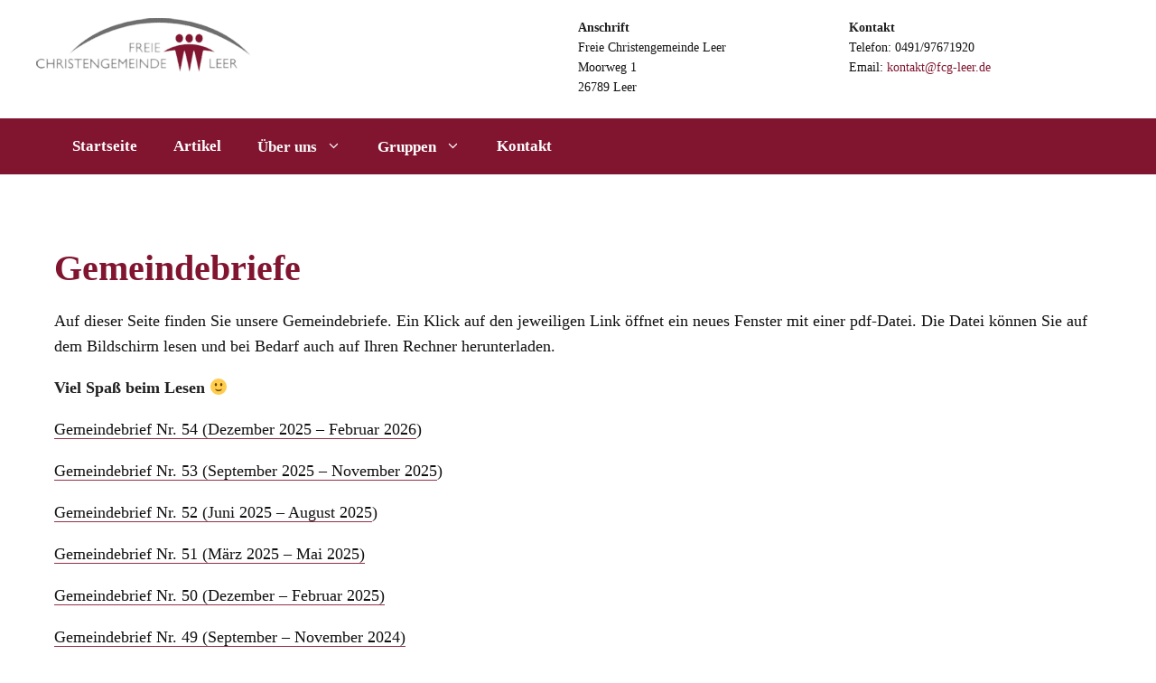

--- FILE ---
content_type: text/html; charset=UTF-8
request_url: https://fcg-leer.de/ueber-uns/gemeindebriefe
body_size: 12423
content:
<!DOCTYPE html>
<html lang="de">
<head>
	<meta charset="UTF-8">
	<title>Gemeindebriefe &#8211; Freie Christengemeinde Leer</title>
<meta name='robots' content='max-image-preview:large' />
<meta name="viewport" content="width=device-width, initial-scale=1"><link rel="alternate" type="application/rss+xml" title="Freie Christengemeinde Leer &raquo; Feed" href="https://fcg-leer.de/feed" />
<link rel="alternate" type="application/rss+xml" title="Freie Christengemeinde Leer &raquo; Kommentar-Feed" href="https://fcg-leer.de/comments/feed" />
<script>
window._wpemojiSettings = {"baseUrl":"https:\/\/s.w.org\/images\/core\/emoji\/14.0.0\/72x72\/","ext":".png","svgUrl":"https:\/\/s.w.org\/images\/core\/emoji\/14.0.0\/svg\/","svgExt":".svg","source":{"concatemoji":"https:\/\/fcg-leer.de\/wp-includes\/js\/wp-emoji-release.min.js?ver=6.1.9"}};
/*! This file is auto-generated */
!function(e,a,t){var n,r,o,i=a.createElement("canvas"),p=i.getContext&&i.getContext("2d");function s(e,t){var a=String.fromCharCode,e=(p.clearRect(0,0,i.width,i.height),p.fillText(a.apply(this,e),0,0),i.toDataURL());return p.clearRect(0,0,i.width,i.height),p.fillText(a.apply(this,t),0,0),e===i.toDataURL()}function c(e){var t=a.createElement("script");t.src=e,t.defer=t.type="text/javascript",a.getElementsByTagName("head")[0].appendChild(t)}for(o=Array("flag","emoji"),t.supports={everything:!0,everythingExceptFlag:!0},r=0;r<o.length;r++)t.supports[o[r]]=function(e){if(p&&p.fillText)switch(p.textBaseline="top",p.font="600 32px Arial",e){case"flag":return s([127987,65039,8205,9895,65039],[127987,65039,8203,9895,65039])?!1:!s([55356,56826,55356,56819],[55356,56826,8203,55356,56819])&&!s([55356,57332,56128,56423,56128,56418,56128,56421,56128,56430,56128,56423,56128,56447],[55356,57332,8203,56128,56423,8203,56128,56418,8203,56128,56421,8203,56128,56430,8203,56128,56423,8203,56128,56447]);case"emoji":return!s([129777,127995,8205,129778,127999],[129777,127995,8203,129778,127999])}return!1}(o[r]),t.supports.everything=t.supports.everything&&t.supports[o[r]],"flag"!==o[r]&&(t.supports.everythingExceptFlag=t.supports.everythingExceptFlag&&t.supports[o[r]]);t.supports.everythingExceptFlag=t.supports.everythingExceptFlag&&!t.supports.flag,t.DOMReady=!1,t.readyCallback=function(){t.DOMReady=!0},t.supports.everything||(n=function(){t.readyCallback()},a.addEventListener?(a.addEventListener("DOMContentLoaded",n,!1),e.addEventListener("load",n,!1)):(e.attachEvent("onload",n),a.attachEvent("onreadystatechange",function(){"complete"===a.readyState&&t.readyCallback()})),(e=t.source||{}).concatemoji?c(e.concatemoji):e.wpemoji&&e.twemoji&&(c(e.twemoji),c(e.wpemoji)))}(window,document,window._wpemojiSettings);
</script>
<style>
img.wp-smiley,
img.emoji {
	display: inline !important;
	border: none !important;
	box-shadow: none !important;
	height: 1em !important;
	width: 1em !important;
	margin: 0 0.07em !important;
	vertical-align: -0.1em !important;
	background: none !important;
	padding: 0 !important;
}
</style>
	<link rel='stylesheet' id='formidable-css' href='https://fcg-leer.de/wp-content/plugins/formidable/css/formidableforms.css?ver=116711' media='all' />
<link rel='stylesheet' id='wp-block-library-css' href='https://fcg-leer.de/wp-includes/css/dist/block-library/style.min.css?ver=6.1.9' media='all' />
<link rel='stylesheet' id='classic-theme-styles-css' href='https://fcg-leer.de/wp-includes/css/classic-themes.min.css?ver=1' media='all' />
<style id='global-styles-inline-css'>
body{--wp--preset--color--black: #000000;--wp--preset--color--cyan-bluish-gray: #abb8c3;--wp--preset--color--white: #ffffff;--wp--preset--color--pale-pink: #f78da7;--wp--preset--color--vivid-red: #cf2e2e;--wp--preset--color--luminous-vivid-orange: #ff6900;--wp--preset--color--luminous-vivid-amber: #fcb900;--wp--preset--color--light-green-cyan: #7bdcb5;--wp--preset--color--vivid-green-cyan: #00d084;--wp--preset--color--pale-cyan-blue: #8ed1fc;--wp--preset--color--vivid-cyan-blue: #0693e3;--wp--preset--color--vivid-purple: #9b51e0;--wp--preset--color--contrast: var(--contrast);--wp--preset--color--contrast-2: var(--contrast-2);--wp--preset--color--contrast-3: var(--contrast-3);--wp--preset--color--base: var(--base);--wp--preset--color--base-2: var(--base-2);--wp--preset--color--base-3: var(--base-3);--wp--preset--color--global-color-8: var(--global-color-8);--wp--preset--gradient--vivid-cyan-blue-to-vivid-purple: linear-gradient(135deg,rgba(6,147,227,1) 0%,rgb(155,81,224) 100%);--wp--preset--gradient--light-green-cyan-to-vivid-green-cyan: linear-gradient(135deg,rgb(122,220,180) 0%,rgb(0,208,130) 100%);--wp--preset--gradient--luminous-vivid-amber-to-luminous-vivid-orange: linear-gradient(135deg,rgba(252,185,0,1) 0%,rgba(255,105,0,1) 100%);--wp--preset--gradient--luminous-vivid-orange-to-vivid-red: linear-gradient(135deg,rgba(255,105,0,1) 0%,rgb(207,46,46) 100%);--wp--preset--gradient--very-light-gray-to-cyan-bluish-gray: linear-gradient(135deg,rgb(238,238,238) 0%,rgb(169,184,195) 100%);--wp--preset--gradient--cool-to-warm-spectrum: linear-gradient(135deg,rgb(74,234,220) 0%,rgb(151,120,209) 20%,rgb(207,42,186) 40%,rgb(238,44,130) 60%,rgb(251,105,98) 80%,rgb(254,248,76) 100%);--wp--preset--gradient--blush-light-purple: linear-gradient(135deg,rgb(255,206,236) 0%,rgb(152,150,240) 100%);--wp--preset--gradient--blush-bordeaux: linear-gradient(135deg,rgb(254,205,165) 0%,rgb(254,45,45) 50%,rgb(107,0,62) 100%);--wp--preset--gradient--luminous-dusk: linear-gradient(135deg,rgb(255,203,112) 0%,rgb(199,81,192) 50%,rgb(65,88,208) 100%);--wp--preset--gradient--pale-ocean: linear-gradient(135deg,rgb(255,245,203) 0%,rgb(182,227,212) 50%,rgb(51,167,181) 100%);--wp--preset--gradient--electric-grass: linear-gradient(135deg,rgb(202,248,128) 0%,rgb(113,206,126) 100%);--wp--preset--gradient--midnight: linear-gradient(135deg,rgb(2,3,129) 0%,rgb(40,116,252) 100%);--wp--preset--duotone--dark-grayscale: url('#wp-duotone-dark-grayscale');--wp--preset--duotone--grayscale: url('#wp-duotone-grayscale');--wp--preset--duotone--purple-yellow: url('#wp-duotone-purple-yellow');--wp--preset--duotone--blue-red: url('#wp-duotone-blue-red');--wp--preset--duotone--midnight: url('#wp-duotone-midnight');--wp--preset--duotone--magenta-yellow: url('#wp-duotone-magenta-yellow');--wp--preset--duotone--purple-green: url('#wp-duotone-purple-green');--wp--preset--duotone--blue-orange: url('#wp-duotone-blue-orange');--wp--preset--font-size--small: 13px;--wp--preset--font-size--medium: 20px;--wp--preset--font-size--large: 36px;--wp--preset--font-size--x-large: 42px;--wp--preset--spacing--20: 0.44rem;--wp--preset--spacing--30: 0.67rem;--wp--preset--spacing--40: 1rem;--wp--preset--spacing--50: 1.5rem;--wp--preset--spacing--60: 2.25rem;--wp--preset--spacing--70: 3.38rem;--wp--preset--spacing--80: 5.06rem;}:where(.is-layout-flex){gap: 0.5em;}body .is-layout-flow > .alignleft{float: left;margin-inline-start: 0;margin-inline-end: 2em;}body .is-layout-flow > .alignright{float: right;margin-inline-start: 2em;margin-inline-end: 0;}body .is-layout-flow > .aligncenter{margin-left: auto !important;margin-right: auto !important;}body .is-layout-constrained > .alignleft{float: left;margin-inline-start: 0;margin-inline-end: 2em;}body .is-layout-constrained > .alignright{float: right;margin-inline-start: 2em;margin-inline-end: 0;}body .is-layout-constrained > .aligncenter{margin-left: auto !important;margin-right: auto !important;}body .is-layout-constrained > :where(:not(.alignleft):not(.alignright):not(.alignfull)){max-width: var(--wp--style--global--content-size);margin-left: auto !important;margin-right: auto !important;}body .is-layout-constrained > .alignwide{max-width: var(--wp--style--global--wide-size);}body .is-layout-flex{display: flex;}body .is-layout-flex{flex-wrap: wrap;align-items: center;}body .is-layout-flex > *{margin: 0;}:where(.wp-block-columns.is-layout-flex){gap: 2em;}.has-black-color{color: var(--wp--preset--color--black) !important;}.has-cyan-bluish-gray-color{color: var(--wp--preset--color--cyan-bluish-gray) !important;}.has-white-color{color: var(--wp--preset--color--white) !important;}.has-pale-pink-color{color: var(--wp--preset--color--pale-pink) !important;}.has-vivid-red-color{color: var(--wp--preset--color--vivid-red) !important;}.has-luminous-vivid-orange-color{color: var(--wp--preset--color--luminous-vivid-orange) !important;}.has-luminous-vivid-amber-color{color: var(--wp--preset--color--luminous-vivid-amber) !important;}.has-light-green-cyan-color{color: var(--wp--preset--color--light-green-cyan) !important;}.has-vivid-green-cyan-color{color: var(--wp--preset--color--vivid-green-cyan) !important;}.has-pale-cyan-blue-color{color: var(--wp--preset--color--pale-cyan-blue) !important;}.has-vivid-cyan-blue-color{color: var(--wp--preset--color--vivid-cyan-blue) !important;}.has-vivid-purple-color{color: var(--wp--preset--color--vivid-purple) !important;}.has-black-background-color{background-color: var(--wp--preset--color--black) !important;}.has-cyan-bluish-gray-background-color{background-color: var(--wp--preset--color--cyan-bluish-gray) !important;}.has-white-background-color{background-color: var(--wp--preset--color--white) !important;}.has-pale-pink-background-color{background-color: var(--wp--preset--color--pale-pink) !important;}.has-vivid-red-background-color{background-color: var(--wp--preset--color--vivid-red) !important;}.has-luminous-vivid-orange-background-color{background-color: var(--wp--preset--color--luminous-vivid-orange) !important;}.has-luminous-vivid-amber-background-color{background-color: var(--wp--preset--color--luminous-vivid-amber) !important;}.has-light-green-cyan-background-color{background-color: var(--wp--preset--color--light-green-cyan) !important;}.has-vivid-green-cyan-background-color{background-color: var(--wp--preset--color--vivid-green-cyan) !important;}.has-pale-cyan-blue-background-color{background-color: var(--wp--preset--color--pale-cyan-blue) !important;}.has-vivid-cyan-blue-background-color{background-color: var(--wp--preset--color--vivid-cyan-blue) !important;}.has-vivid-purple-background-color{background-color: var(--wp--preset--color--vivid-purple) !important;}.has-black-border-color{border-color: var(--wp--preset--color--black) !important;}.has-cyan-bluish-gray-border-color{border-color: var(--wp--preset--color--cyan-bluish-gray) !important;}.has-white-border-color{border-color: var(--wp--preset--color--white) !important;}.has-pale-pink-border-color{border-color: var(--wp--preset--color--pale-pink) !important;}.has-vivid-red-border-color{border-color: var(--wp--preset--color--vivid-red) !important;}.has-luminous-vivid-orange-border-color{border-color: var(--wp--preset--color--luminous-vivid-orange) !important;}.has-luminous-vivid-amber-border-color{border-color: var(--wp--preset--color--luminous-vivid-amber) !important;}.has-light-green-cyan-border-color{border-color: var(--wp--preset--color--light-green-cyan) !important;}.has-vivid-green-cyan-border-color{border-color: var(--wp--preset--color--vivid-green-cyan) !important;}.has-pale-cyan-blue-border-color{border-color: var(--wp--preset--color--pale-cyan-blue) !important;}.has-vivid-cyan-blue-border-color{border-color: var(--wp--preset--color--vivid-cyan-blue) !important;}.has-vivid-purple-border-color{border-color: var(--wp--preset--color--vivid-purple) !important;}.has-vivid-cyan-blue-to-vivid-purple-gradient-background{background: var(--wp--preset--gradient--vivid-cyan-blue-to-vivid-purple) !important;}.has-light-green-cyan-to-vivid-green-cyan-gradient-background{background: var(--wp--preset--gradient--light-green-cyan-to-vivid-green-cyan) !important;}.has-luminous-vivid-amber-to-luminous-vivid-orange-gradient-background{background: var(--wp--preset--gradient--luminous-vivid-amber-to-luminous-vivid-orange) !important;}.has-luminous-vivid-orange-to-vivid-red-gradient-background{background: var(--wp--preset--gradient--luminous-vivid-orange-to-vivid-red) !important;}.has-very-light-gray-to-cyan-bluish-gray-gradient-background{background: var(--wp--preset--gradient--very-light-gray-to-cyan-bluish-gray) !important;}.has-cool-to-warm-spectrum-gradient-background{background: var(--wp--preset--gradient--cool-to-warm-spectrum) !important;}.has-blush-light-purple-gradient-background{background: var(--wp--preset--gradient--blush-light-purple) !important;}.has-blush-bordeaux-gradient-background{background: var(--wp--preset--gradient--blush-bordeaux) !important;}.has-luminous-dusk-gradient-background{background: var(--wp--preset--gradient--luminous-dusk) !important;}.has-pale-ocean-gradient-background{background: var(--wp--preset--gradient--pale-ocean) !important;}.has-electric-grass-gradient-background{background: var(--wp--preset--gradient--electric-grass) !important;}.has-midnight-gradient-background{background: var(--wp--preset--gradient--midnight) !important;}.has-small-font-size{font-size: var(--wp--preset--font-size--small) !important;}.has-medium-font-size{font-size: var(--wp--preset--font-size--medium) !important;}.has-large-font-size{font-size: var(--wp--preset--font-size--large) !important;}.has-x-large-font-size{font-size: var(--wp--preset--font-size--x-large) !important;}
.wp-block-navigation a:where(:not(.wp-element-button)){color: inherit;}
:where(.wp-block-columns.is-layout-flex){gap: 2em;}
.wp-block-pullquote{font-size: 1.5em;line-height: 1.6;}
</style>
<link rel='stylesheet' id='wp-show-posts-css' href='https://fcg-leer.de/wp-content/plugins/wp-show-posts/css/wp-show-posts-min.css?ver=1.1.6' media='all' />
<link rel='stylesheet' id='generate-widget-areas-css' href='https://fcg-leer.de/wp-content/themes/generatepress/assets/css/components/widget-areas.min.css?ver=3.3.1' media='all' />
<link rel='stylesheet' id='generate-style-css' href='https://fcg-leer.de/wp-content/themes/generatepress/assets/css/main.min.css?ver=3.3.1' media='all' />
<style id='generate-style-inline-css'>
.is-right-sidebar{width:30%;}.is-left-sidebar{width:30%;}.site-content .content-area{width:100%;}@media (max-width: 768px){.main-navigation .menu-toggle,.sidebar-nav-mobile:not(#sticky-placeholder){display:block;}.main-navigation ul,.gen-sidebar-nav,.main-navigation:not(.slideout-navigation):not(.toggled) .main-nav > ul,.has-inline-mobile-toggle #site-navigation .inside-navigation > *:not(.navigation-search):not(.main-nav){display:none;}.nav-align-right .inside-navigation,.nav-align-center .inside-navigation{justify-content:space-between;}.has-inline-mobile-toggle .mobile-menu-control-wrapper{display:flex;flex-wrap:wrap;}.has-inline-mobile-toggle .inside-header{flex-direction:row;text-align:left;flex-wrap:wrap;}.has-inline-mobile-toggle .header-widget,.has-inline-mobile-toggle #site-navigation{flex-basis:100%;}.nav-float-left .has-inline-mobile-toggle #site-navigation{order:10;}}
.dynamic-author-image-rounded{border-radius:100%;}.dynamic-featured-image, .dynamic-author-image{vertical-align:middle;}.one-container.blog .dynamic-content-template:not(:last-child), .one-container.archive .dynamic-content-template:not(:last-child){padding-bottom:0px;}.dynamic-entry-excerpt > p:last-child{margin-bottom:0px;}
</style>
<link rel='stylesheet' id='generatepress-dynamic-css' href='https://fcg-leer.de/wp-content/uploads/generatepress/style.min.css?ver=1700063483' media='all' />
<style id='generateblocks-inline-css'>
.gb-container-74179f27{font-size:14px;margin-top:20px;margin-bottom:-40px;}.gb-container-74179f27 > .gb-inside-container{max-width:1200px;margin-left:auto;margin-right:auto;}.gb-grid-wrapper > .gb-grid-column-74179f27 > .gb-container{display:flex;flex-direction:column;height:100%;}.gb-container .wp-block-image img{vertical-align:middle;}.gb-grid-wrapper .wp-block-image{margin-bottom:0;}.gb-highlight{background:none;}
</style>
<link rel='stylesheet' id='generate-offside-css' href='https://fcg-leer.de/wp-content/plugins/gp-premium/menu-plus/functions/css/offside.min.css?ver=2.1.2' media='all' />
<style id='generate-offside-inline-css'>
.slideout-navigation.main-navigation{background-color:var(--contrast);}.slideout-navigation.main-navigation .main-nav ul li a{color:var(--base);}.slideout-navigation.main-navigation ul ul{background-color:rgba(0,0,0,0);}.slideout-navigation.main-navigation .main-nav ul ul li a{color:var(--base-3);}.slideout-navigation.main-navigation .main-nav ul li:not([class*="current-menu-"]):hover > a, .slideout-navigation.main-navigation .main-nav ul li:not([class*="current-menu-"]):focus > a, .slideout-navigation.main-navigation .main-nav ul li.sfHover:not([class*="current-menu-"]) > a{color:var(--base-2);background-color:var(--contrast);}.slideout-navigation.main-navigation .main-nav ul ul li:not([class*="current-menu-"]):hover > a, .slideout-navigation.main-navigation .main-nav ul ul li:not([class*="current-menu-"]):focus > a, .slideout-navigation.main-navigation .main-nav ul ul li.sfHover:not([class*="current-menu-"]) > a{background-color:rgba(0,0,0,0);}.slideout-navigation.main-navigation .main-nav ul li[class*="current-menu-"] > a{color:var(--base);background-color:var(--contrast);}.slideout-navigation.main-navigation .main-nav ul ul li[class*="current-menu-"] > a{background-color:rgba(0,0,0,0);}.slideout-navigation, .slideout-navigation a{color:var(--base);}.slideout-navigation button.slideout-exit{color:var(--base);padding-left:20px;padding-right:20px;}.slide-opened nav.toggled .menu-toggle:before{display:none;}@media (max-width: 768px){.menu-bar-item.slideout-toggle{display:none;}}
.slideout-navigation.main-navigation .main-nav ul li a{font-weight:bold;text-transform:uppercase;font-size:16px;}@media (max-width:768px){.slideout-navigation.main-navigation .main-nav ul li a{font-size:16px;}}
</style>
<link rel='stylesheet' id='generate-navigation-branding-css' href='https://fcg-leer.de/wp-content/plugins/gp-premium/menu-plus/functions/css/navigation-branding-flex.min.css?ver=2.1.2' media='all' />
<style id='generate-navigation-branding-inline-css'>
@media (max-width: 768px){.site-header, #site-navigation, #sticky-navigation{display:none !important;opacity:0.0;}#mobile-header{display:block !important;width:100% !important;}#mobile-header .main-nav > ul{display:none;}#mobile-header.toggled .main-nav > ul, #mobile-header .menu-toggle, #mobile-header .mobile-bar-items{display:block;}#mobile-header .main-nav{-ms-flex:0 0 100%;flex:0 0 100%;-webkit-box-ordinal-group:5;-ms-flex-order:4;order:4;}}.main-navigation.has-branding .inside-navigation.grid-container, .main-navigation.has-branding.grid-container .inside-navigation:not(.grid-container){padding:0px 20px 0px 20px;}.main-navigation.has-branding:not(.grid-container) .inside-navigation:not(.grid-container) .navigation-branding{margin-left:10px;}.navigation-branding img, .site-logo.mobile-header-logo img{height:20px;width:auto;}.navigation-branding .main-title{line-height:20px;}@media (max-width: 768px){.main-navigation.has-branding.nav-align-center .menu-bar-items, .main-navigation.has-sticky-branding.navigation-stick.nav-align-center .menu-bar-items{margin-left:auto;}.navigation-branding{margin-right:auto;margin-left:10px;}.navigation-branding .main-title, .mobile-header-navigation .site-logo{margin-left:10px;}.main-navigation.has-branding .inside-navigation.grid-container{padding:0px;}.navigation-branding img, .site-logo.mobile-header-logo{height:40px;}.navigation-branding .main-title{line-height:40px;}}
</style>
<link rel="https://api.w.org/" href="https://fcg-leer.de/wp-json/" /><link rel="alternate" type="application/json" href="https://fcg-leer.de/wp-json/wp/v2/pages/101" /><link rel="EditURI" type="application/rsd+xml" title="RSD" href="https://fcg-leer.de/xmlrpc.php?rsd" />
<link rel="wlwmanifest" type="application/wlwmanifest+xml" href="https://fcg-leer.de/wp-includes/wlwmanifest.xml" />
<meta name="generator" content="WordPress 6.1.9" />
<link rel="canonical" href="https://fcg-leer.de/ueber-uns/gemeindebriefe" />
<link rel='shortlink' href='https://fcg-leer.de/?p=101' />
<link rel="alternate" type="application/json+oembed" href="https://fcg-leer.de/wp-json/oembed/1.0/embed?url=https%3A%2F%2Ffcg-leer.de%2Fueber-uns%2Fgemeindebriefe" />
<link rel="alternate" type="text/xml+oembed" href="https://fcg-leer.de/wp-json/oembed/1.0/embed?url=https%3A%2F%2Ffcg-leer.de%2Fueber-uns%2Fgemeindebriefe&#038;format=xml" />
<script>document.documentElement.className += " js";</script>
		<style id="wp-custom-css">
			.entry-content a {
    border-bottom: 1px solid #972F47;
}
/* GeneratePress Site CSS */ /* add padding around mobile navigation header */

.mobile-header-navigation {
  padding: 10px;
} /* End GeneratePress Site CSS */


/* Woorkup Anpassungen */
.read-more {margin-top: 10px; float: right;}

	return $output;
}

/*Ende Woorkup Anpassungen*/

/*CSS von Woorkup*/
html {-webkit-font-smoothing: auto;}
/*fonts*/
strong {color:#202020;}

/*no margin mobile*/
@media screen and (max-width: 768px) {
	.no-margin-mobile {margin-bottom:0px;}}
#dabar a {color:#ffffff;     border-bottom: 2px solid rgba(255, 255, 255, 0.4);}

/*links*/
/*.entry-content a, .entry-summary a, .nav-links a, .site-info a {
	border-bottom: 2px solid rgba(35, 117, 214, 0.4);}
*/

/*code blocks and snippets*/
 code {
     background: rgba(0,0,0,.05);
     padding: 2px;
}
.wp-block-preformatted code, .wp-block-code code {
     background: none !important;
}
 blockquote {
     font-size: 1em !important;
}
 .gb-highlight, .highlight, mark {
     background: #FAF3C4;
     padding: 4px;
}
 #breadcrumbs {
     display: none;
}
/*responsive tables*/
 thead {
     background-color: #343e47;
     color: #ffffff;
}
/*images*/
 figcaption {
     font-size: 15px;
     color: #8e9498;
}
 .wp-block-image a {
     border-bottom: none !important;
}
.page-header-image-single {
     margin-bottom: 1em !important;
}
.post-image-below-header.post-image-aligned-left .inside-article .post-image {
     margin-top: 1em;
}
.post-image-below-header.post-image-aligned-center .inside-article .featured-image {
     margin-top: 1em;
}
/*blog*/
 .read-more {
     margin-top: 5%;
     float: right;
}
 .separate-containers .inside-article {
     border-bottom: 1px solid rgba(0,0,0,.05);
}
/*buttons*/
 .btn, .button {
     -webkit-border-radius: 3;
     -moz-border-radius: 3;
     border-radius: 3px;
     color: #ffffff !important;
     padding: 12px 22px 12px 22px;
     text-decoration: none;
     border: 2px solid #2C333A !important;
     position: relative;
     min-width: 200px;
     display: inline-block;
}

/*updated date*/
@media (max-width: 768px) {
.entry-meta {
    font-size: 14px;}
}

.author-description {
    margin-bottom:5px;
}
.author-box {
    padding: 4%;
    margin-top: 30px;
    display: flex;
    flex-wrap: wrap;
	background-color: #fafafa;
}
.author-box a {
    border-bottom: 2px solid rgba(45, 130, 230, 0.4);
}
.author-box .avatar {
    width: 40px;
    border-radius: 100%;
    margin-right: 20px;
}
h5.author-title {
    margin-bottom: 0.5em;
	  font-size:1.2em;
}

.alert {
    background-color: #eee;
    border: 1px solid #ddd;
    display: block;
    padding: 10px;
}		</style>
		</head>

<body class="page-template-default page page-id-101 page-child parent-pageid-84 wp-embed-responsive post-image-aligned-center slideout-enabled slideout-mobile sticky-menu-fade mobile-header mobile-header-logo no-sidebar nav-float-left one-container header-aligned-center dropdown-hover" itemtype="https://schema.org/WebPage" itemscope>
	<svg xmlns="http://www.w3.org/2000/svg" viewBox="0 0 0 0" width="0" height="0" focusable="false" role="none" style="visibility: hidden; position: absolute; left: -9999px; overflow: hidden;" ><defs><filter id="wp-duotone-dark-grayscale"><feColorMatrix color-interpolation-filters="sRGB" type="matrix" values=" .299 .587 .114 0 0 .299 .587 .114 0 0 .299 .587 .114 0 0 .299 .587 .114 0 0 " /><feComponentTransfer color-interpolation-filters="sRGB" ><feFuncR type="table" tableValues="0 0.49803921568627" /><feFuncG type="table" tableValues="0 0.49803921568627" /><feFuncB type="table" tableValues="0 0.49803921568627" /><feFuncA type="table" tableValues="1 1" /></feComponentTransfer><feComposite in2="SourceGraphic" operator="in" /></filter></defs></svg><svg xmlns="http://www.w3.org/2000/svg" viewBox="0 0 0 0" width="0" height="0" focusable="false" role="none" style="visibility: hidden; position: absolute; left: -9999px; overflow: hidden;" ><defs><filter id="wp-duotone-grayscale"><feColorMatrix color-interpolation-filters="sRGB" type="matrix" values=" .299 .587 .114 0 0 .299 .587 .114 0 0 .299 .587 .114 0 0 .299 .587 .114 0 0 " /><feComponentTransfer color-interpolation-filters="sRGB" ><feFuncR type="table" tableValues="0 1" /><feFuncG type="table" tableValues="0 1" /><feFuncB type="table" tableValues="0 1" /><feFuncA type="table" tableValues="1 1" /></feComponentTransfer><feComposite in2="SourceGraphic" operator="in" /></filter></defs></svg><svg xmlns="http://www.w3.org/2000/svg" viewBox="0 0 0 0" width="0" height="0" focusable="false" role="none" style="visibility: hidden; position: absolute; left: -9999px; overflow: hidden;" ><defs><filter id="wp-duotone-purple-yellow"><feColorMatrix color-interpolation-filters="sRGB" type="matrix" values=" .299 .587 .114 0 0 .299 .587 .114 0 0 .299 .587 .114 0 0 .299 .587 .114 0 0 " /><feComponentTransfer color-interpolation-filters="sRGB" ><feFuncR type="table" tableValues="0.54901960784314 0.98823529411765" /><feFuncG type="table" tableValues="0 1" /><feFuncB type="table" tableValues="0.71764705882353 0.25490196078431" /><feFuncA type="table" tableValues="1 1" /></feComponentTransfer><feComposite in2="SourceGraphic" operator="in" /></filter></defs></svg><svg xmlns="http://www.w3.org/2000/svg" viewBox="0 0 0 0" width="0" height="0" focusable="false" role="none" style="visibility: hidden; position: absolute; left: -9999px; overflow: hidden;" ><defs><filter id="wp-duotone-blue-red"><feColorMatrix color-interpolation-filters="sRGB" type="matrix" values=" .299 .587 .114 0 0 .299 .587 .114 0 0 .299 .587 .114 0 0 .299 .587 .114 0 0 " /><feComponentTransfer color-interpolation-filters="sRGB" ><feFuncR type="table" tableValues="0 1" /><feFuncG type="table" tableValues="0 0.27843137254902" /><feFuncB type="table" tableValues="0.5921568627451 0.27843137254902" /><feFuncA type="table" tableValues="1 1" /></feComponentTransfer><feComposite in2="SourceGraphic" operator="in" /></filter></defs></svg><svg xmlns="http://www.w3.org/2000/svg" viewBox="0 0 0 0" width="0" height="0" focusable="false" role="none" style="visibility: hidden; position: absolute; left: -9999px; overflow: hidden;" ><defs><filter id="wp-duotone-midnight"><feColorMatrix color-interpolation-filters="sRGB" type="matrix" values=" .299 .587 .114 0 0 .299 .587 .114 0 0 .299 .587 .114 0 0 .299 .587 .114 0 0 " /><feComponentTransfer color-interpolation-filters="sRGB" ><feFuncR type="table" tableValues="0 0" /><feFuncG type="table" tableValues="0 0.64705882352941" /><feFuncB type="table" tableValues="0 1" /><feFuncA type="table" tableValues="1 1" /></feComponentTransfer><feComposite in2="SourceGraphic" operator="in" /></filter></defs></svg><svg xmlns="http://www.w3.org/2000/svg" viewBox="0 0 0 0" width="0" height="0" focusable="false" role="none" style="visibility: hidden; position: absolute; left: -9999px; overflow: hidden;" ><defs><filter id="wp-duotone-magenta-yellow"><feColorMatrix color-interpolation-filters="sRGB" type="matrix" values=" .299 .587 .114 0 0 .299 .587 .114 0 0 .299 .587 .114 0 0 .299 .587 .114 0 0 " /><feComponentTransfer color-interpolation-filters="sRGB" ><feFuncR type="table" tableValues="0.78039215686275 1" /><feFuncG type="table" tableValues="0 0.94901960784314" /><feFuncB type="table" tableValues="0.35294117647059 0.47058823529412" /><feFuncA type="table" tableValues="1 1" /></feComponentTransfer><feComposite in2="SourceGraphic" operator="in" /></filter></defs></svg><svg xmlns="http://www.w3.org/2000/svg" viewBox="0 0 0 0" width="0" height="0" focusable="false" role="none" style="visibility: hidden; position: absolute; left: -9999px; overflow: hidden;" ><defs><filter id="wp-duotone-purple-green"><feColorMatrix color-interpolation-filters="sRGB" type="matrix" values=" .299 .587 .114 0 0 .299 .587 .114 0 0 .299 .587 .114 0 0 .299 .587 .114 0 0 " /><feComponentTransfer color-interpolation-filters="sRGB" ><feFuncR type="table" tableValues="0.65098039215686 0.40392156862745" /><feFuncG type="table" tableValues="0 1" /><feFuncB type="table" tableValues="0.44705882352941 0.4" /><feFuncA type="table" tableValues="1 1" /></feComponentTransfer><feComposite in2="SourceGraphic" operator="in" /></filter></defs></svg><svg xmlns="http://www.w3.org/2000/svg" viewBox="0 0 0 0" width="0" height="0" focusable="false" role="none" style="visibility: hidden; position: absolute; left: -9999px; overflow: hidden;" ><defs><filter id="wp-duotone-blue-orange"><feColorMatrix color-interpolation-filters="sRGB" type="matrix" values=" .299 .587 .114 0 0 .299 .587 .114 0 0 .299 .587 .114 0 0 .299 .587 .114 0 0 " /><feComponentTransfer color-interpolation-filters="sRGB" ><feFuncR type="table" tableValues="0.098039215686275 1" /><feFuncG type="table" tableValues="0 0.66274509803922" /><feFuncB type="table" tableValues="0.84705882352941 0.41960784313725" /><feFuncA type="table" tableValues="1 1" /></feComponentTransfer><feComposite in2="SourceGraphic" operator="in" /></filter></defs></svg><a class="screen-reader-text skip-link" href="#content" title="Zum Inhalt springen">Zum Inhalt springen</a><div class="gb-container gb-container-74179f27"><div class="gb-inside-container">

<div class="is-layout-flex wp-container-9 wp-block-columns">
<div class="is-layout-flow wp-block-column">
<div class="is-layout-flex wp-container-3 wp-block-columns">
<div class="is-layout-flow wp-block-column">
<figure class="wp-block-image size-full is-resized"><a href="https://fcg-leer.de/"><img decoding="async" loading="lazy" src="https://fcg-leer.de/wp-content/uploads/2021/10/logo_fcg-leer.png" alt="Freie Christengemeinde Leer" class="wp-image-4670" width="250" height="60"/></a></figure>
</div>



<div class="is-layout-flow wp-block-column">
<p></p>
</div>
</div>
</div>



<div class="is-layout-flow wp-block-column">
<div class="is-layout-flex wp-container-7 wp-block-columns">
<div class="is-layout-flow wp-block-column">
<p><strong>Anschrift</strong><br>Freie Christengemeinde Leer<br>Moorweg 1<br>26789 Leer</p>
</div>



<div class="is-layout-flow wp-block-column">
<p><strong>Kontakt</strong><br>Telefon: 0491/97671920<br>Email: <a href="mailto:kontakt@fcg-leer.de">kontakt@fcg-leer.de</a></p>
</div>
</div>
</div>
</div>

</div></div>


<p></p>
		<header class="site-header has-inline-mobile-toggle" id="masthead" aria-label="Site"  itemtype="https://schema.org/WPHeader" itemscope>
			<div class="inside-header grid-container">
					<nav class="main-navigation mobile-menu-control-wrapper" id="mobile-menu-control-wrapper" aria-label="Mobile Toggle">
		<div class="menu-bar-items"></div>		<button data-nav="site-navigation" class="menu-toggle" aria-controls="primary-menu" aria-expanded="false">
			<span class="gp-icon icon-menu-bars"><svg viewBox="0 0 512 512" aria-hidden="true" xmlns="http://www.w3.org/2000/svg" width="1em" height="1em"><path d="M0 96c0-13.255 10.745-24 24-24h464c13.255 0 24 10.745 24 24s-10.745 24-24 24H24c-13.255 0-24-10.745-24-24zm0 160c0-13.255 10.745-24 24-24h464c13.255 0 24 10.745 24 24s-10.745 24-24 24H24c-13.255 0-24-10.745-24-24zm0 160c0-13.255 10.745-24 24-24h464c13.255 0 24 10.745 24 24s-10.745 24-24 24H24c-13.255 0-24-10.745-24-24z" /></svg><svg viewBox="0 0 512 512" aria-hidden="true" xmlns="http://www.w3.org/2000/svg" width="1em" height="1em"><path d="M71.029 71.029c9.373-9.372 24.569-9.372 33.942 0L256 222.059l151.029-151.03c9.373-9.372 24.569-9.372 33.942 0 9.372 9.373 9.372 24.569 0 33.942L289.941 256l151.03 151.029c9.372 9.373 9.372 24.569 0 33.942-9.373 9.372-24.569 9.372-33.942 0L256 289.941l-151.029 151.03c-9.373 9.372-24.569 9.372-33.942 0-9.372-9.373-9.372-24.569 0-33.942L222.059 256 71.029 104.971c-9.372-9.373-9.372-24.569 0-33.942z" /></svg></span><span class="screen-reader-text">Menü</span>		</button>
	</nav>
			<nav class="main-navigation has-menu-bar-items sub-menu-right" id="site-navigation" aria-label="Primary"  itemtype="https://schema.org/SiteNavigationElement" itemscope>
			<div class="inside-navigation grid-container">
								<button class="menu-toggle" aria-controls="primary-menu" aria-expanded="false">
					<span class="gp-icon icon-menu-bars"><svg viewBox="0 0 512 512" aria-hidden="true" xmlns="http://www.w3.org/2000/svg" width="1em" height="1em"><path d="M0 96c0-13.255 10.745-24 24-24h464c13.255 0 24 10.745 24 24s-10.745 24-24 24H24c-13.255 0-24-10.745-24-24zm0 160c0-13.255 10.745-24 24-24h464c13.255 0 24 10.745 24 24s-10.745 24-24 24H24c-13.255 0-24-10.745-24-24zm0 160c0-13.255 10.745-24 24-24h464c13.255 0 24 10.745 24 24s-10.745 24-24 24H24c-13.255 0-24-10.745-24-24z" /></svg><svg viewBox="0 0 512 512" aria-hidden="true" xmlns="http://www.w3.org/2000/svg" width="1em" height="1em"><path d="M71.029 71.029c9.373-9.372 24.569-9.372 33.942 0L256 222.059l151.029-151.03c9.373-9.372 24.569-9.372 33.942 0 9.372 9.373 9.372 24.569 0 33.942L289.941 256l151.03 151.029c9.372 9.373 9.372 24.569 0 33.942-9.373 9.372-24.569 9.372-33.942 0L256 289.941l-151.029 151.03c-9.373 9.372-24.569 9.372-33.942 0-9.372-9.373-9.372-24.569 0-33.942L222.059 256 71.029 104.971c-9.372-9.373-9.372-24.569 0-33.942z" /></svg></span><span class="screen-reader-text">Menü</span>				</button>
				<div id="primary-menu" class="main-nav"><ul id="menu-hauptmenu" class=" menu sf-menu"><li id="menu-item-4700" class="menu-item menu-item-type-post_type menu-item-object-page menu-item-home menu-item-4700"><a href="https://fcg-leer.de/">Startseite</a></li>
<li id="menu-item-4834" class="menu-item menu-item-type-post_type menu-item-object-page menu-item-4834"><a href="https://fcg-leer.de/artikel">Artikel</a></li>
<li id="menu-item-142" class="menu-item menu-item-type-post_type menu-item-object-page current-page-ancestor current-menu-ancestor current-menu-parent current-page-parent current_page_parent current_page_ancestor menu-item-has-children menu-item-142"><a href="https://fcg-leer.de/ueber-uns">Über uns<span role="presentation" class="dropdown-menu-toggle"><span class="gp-icon icon-arrow"><svg viewBox="0 0 330 512" aria-hidden="true" xmlns="http://www.w3.org/2000/svg" width="1em" height="1em"><path d="M305.913 197.085c0 2.266-1.133 4.815-2.833 6.514L171.087 335.593c-1.7 1.7-4.249 2.832-6.515 2.832s-4.815-1.133-6.515-2.832L26.064 203.599c-1.7-1.7-2.832-4.248-2.832-6.514s1.132-4.816 2.832-6.515l14.162-14.163c1.7-1.699 3.966-2.832 6.515-2.832 2.266 0 4.815 1.133 6.515 2.832l111.316 111.317 111.316-111.317c1.7-1.699 4.249-2.832 6.515-2.832s4.815 1.133 6.515 2.832l14.162 14.163c1.7 1.7 2.833 4.249 2.833 6.515z" /></svg></span></span></a>
<ul class="sub-menu">
	<li id="menu-item-145" class="menu-item menu-item-type-post_type menu-item-object-page menu-item-145"><a href="https://fcg-leer.de/ueber-uns/einblicke">Einblicke</a></li>
	<li id="menu-item-144" class="menu-item menu-item-type-post_type menu-item-object-page menu-item-144"><a href="https://fcg-leer.de/ueber-uns/ich-bin-dabei">Ich bin dabei!</a></li>
	<li id="menu-item-143" class="menu-item menu-item-type-post_type menu-item-object-page current-menu-item page_item page-item-101 current_page_item menu-item-143"><a href="https://fcg-leer.de/ueber-uns/gemeindebriefe" aria-current="page">Gemeindebriefe</a></li>
</ul>
</li>
<li id="menu-item-146" class="menu-item menu-item-type-custom menu-item-object-custom menu-item-has-children menu-item-146"><a>Gruppen<span role="presentation" class="dropdown-menu-toggle"><span class="gp-icon icon-arrow"><svg viewBox="0 0 330 512" aria-hidden="true" xmlns="http://www.w3.org/2000/svg" width="1em" height="1em"><path d="M305.913 197.085c0 2.266-1.133 4.815-2.833 6.514L171.087 335.593c-1.7 1.7-4.249 2.832-6.515 2.832s-4.815-1.133-6.515-2.832L26.064 203.599c-1.7-1.7-2.832-4.248-2.832-6.514s1.132-4.816 2.832-6.515l14.162-14.163c1.7-1.699 3.966-2.832 6.515-2.832 2.266 0 4.815 1.133 6.515 2.832l111.316 111.317 111.316-111.317c1.7-1.699 4.249-2.832 6.515-2.832s4.815 1.133 6.515 2.832l14.162 14.163c1.7 1.7 2.833 4.249 2.833 6.515z" /></svg></span></span></a>
<ul class="sub-menu">
	<li id="menu-item-147" class="menu-item menu-item-type-post_type menu-item-object-page menu-item-147"><a href="https://fcg-leer.de/kinderkirche">Kinderkirche</a></li>
	<li id="menu-item-148" class="menu-item menu-item-type-post_type menu-item-object-page menu-item-148"><a href="https://fcg-leer.de/royal-rangers">Royal Rangers</a></li>
	<li id="menu-item-149" class="menu-item menu-item-type-custom menu-item-object-custom menu-item-149"><a href="http://transformus.de">Transform Us</a></li>
	<li id="menu-item-1301" class="menu-item menu-item-type-post_type menu-item-object-page menu-item-1301"><a href="https://fcg-leer.de/55-aufwaerts-senioren-gruppe">55-aufwärts</a></li>
	<li id="menu-item-151" class="menu-item menu-item-type-post_type menu-item-object-page menu-item-151"><a href="https://fcg-leer.de/hauskreise-2">Hauskreise</a></li>
</ul>
</li>
<li id="menu-item-153" class="menu-item menu-item-type-post_type menu-item-object-page menu-item-153"><a href="https://fcg-leer.de/kontakt">Kontakt</a></li>
</ul></div><div class="menu-bar-items"></div>			</div>
		</nav>
					</div>
		</header>
				<nav id="mobile-header" itemtype="https://schema.org/SiteNavigationElement" itemscope class="main-navigation mobile-header-navigation has-branding has-menu-bar-items">
			<div class="inside-navigation grid-container grid-parent">
				<div class="site-logo mobile-header-logo">
						<a href="https://fcg-leer.de/" title="Freie Christengemeinde Leer" rel="home">
							<img src="https://gpsites.co/wired/wp-content/uploads/sites/76/wired.svg" alt="Freie Christengemeinde Leer" class="is-logo-image" width="" height="" />
						</a>
					</div>					<button class="menu-toggle" aria-controls="mobile-menu" aria-expanded="false">
						<span class="gp-icon icon-menu-bars"><svg viewBox="0 0 512 512" aria-hidden="true" xmlns="http://www.w3.org/2000/svg" width="1em" height="1em"><path d="M0 96c0-13.255 10.745-24 24-24h464c13.255 0 24 10.745 24 24s-10.745 24-24 24H24c-13.255 0-24-10.745-24-24zm0 160c0-13.255 10.745-24 24-24h464c13.255 0 24 10.745 24 24s-10.745 24-24 24H24c-13.255 0-24-10.745-24-24zm0 160c0-13.255 10.745-24 24-24h464c13.255 0 24 10.745 24 24s-10.745 24-24 24H24c-13.255 0-24-10.745-24-24z" /></svg><svg viewBox="0 0 512 512" aria-hidden="true" xmlns="http://www.w3.org/2000/svg" width="1em" height="1em"><path d="M71.029 71.029c9.373-9.372 24.569-9.372 33.942 0L256 222.059l151.029-151.03c9.373-9.372 24.569-9.372 33.942 0 9.372 9.373 9.372 24.569 0 33.942L289.941 256l151.03 151.029c9.372 9.373 9.372 24.569 0 33.942-9.373 9.372-24.569 9.372-33.942 0L256 289.941l-151.029 151.03c-9.373 9.372-24.569 9.372-33.942 0-9.372-9.373-9.372-24.569 0-33.942L222.059 256 71.029 104.971c-9.372-9.373-9.372-24.569 0-33.942z" /></svg></span><span class="screen-reader-text">Menü</span>					</button>
					<div id="mobile-menu" class="main-nav"><ul id="menu-hauptmenu-1" class=" menu sf-menu"><li class="menu-item menu-item-type-post_type menu-item-object-page menu-item-home menu-item-4700"><a href="https://fcg-leer.de/">Startseite</a></li>
<li class="menu-item menu-item-type-post_type menu-item-object-page menu-item-4834"><a href="https://fcg-leer.de/artikel">Artikel</a></li>
<li class="menu-item menu-item-type-post_type menu-item-object-page current-page-ancestor current-menu-ancestor current-menu-parent current-page-parent current_page_parent current_page_ancestor menu-item-has-children menu-item-142"><a href="https://fcg-leer.de/ueber-uns">Über uns<span role="presentation" class="dropdown-menu-toggle"><span class="gp-icon icon-arrow"><svg viewBox="0 0 330 512" aria-hidden="true" xmlns="http://www.w3.org/2000/svg" width="1em" height="1em"><path d="M305.913 197.085c0 2.266-1.133 4.815-2.833 6.514L171.087 335.593c-1.7 1.7-4.249 2.832-6.515 2.832s-4.815-1.133-6.515-2.832L26.064 203.599c-1.7-1.7-2.832-4.248-2.832-6.514s1.132-4.816 2.832-6.515l14.162-14.163c1.7-1.699 3.966-2.832 6.515-2.832 2.266 0 4.815 1.133 6.515 2.832l111.316 111.317 111.316-111.317c1.7-1.699 4.249-2.832 6.515-2.832s4.815 1.133 6.515 2.832l14.162 14.163c1.7 1.7 2.833 4.249 2.833 6.515z" /></svg></span></span></a>
<ul class="sub-menu">
	<li class="menu-item menu-item-type-post_type menu-item-object-page menu-item-145"><a href="https://fcg-leer.de/ueber-uns/einblicke">Einblicke</a></li>
	<li class="menu-item menu-item-type-post_type menu-item-object-page menu-item-144"><a href="https://fcg-leer.de/ueber-uns/ich-bin-dabei">Ich bin dabei!</a></li>
	<li class="menu-item menu-item-type-post_type menu-item-object-page current-menu-item page_item page-item-101 current_page_item menu-item-143"><a href="https://fcg-leer.de/ueber-uns/gemeindebriefe" aria-current="page">Gemeindebriefe</a></li>
</ul>
</li>
<li class="menu-item menu-item-type-custom menu-item-object-custom menu-item-has-children menu-item-146"><a>Gruppen<span role="presentation" class="dropdown-menu-toggle"><span class="gp-icon icon-arrow"><svg viewBox="0 0 330 512" aria-hidden="true" xmlns="http://www.w3.org/2000/svg" width="1em" height="1em"><path d="M305.913 197.085c0 2.266-1.133 4.815-2.833 6.514L171.087 335.593c-1.7 1.7-4.249 2.832-6.515 2.832s-4.815-1.133-6.515-2.832L26.064 203.599c-1.7-1.7-2.832-4.248-2.832-6.514s1.132-4.816 2.832-6.515l14.162-14.163c1.7-1.699 3.966-2.832 6.515-2.832 2.266 0 4.815 1.133 6.515 2.832l111.316 111.317 111.316-111.317c1.7-1.699 4.249-2.832 6.515-2.832s4.815 1.133 6.515 2.832l14.162 14.163c1.7 1.7 2.833 4.249 2.833 6.515z" /></svg></span></span></a>
<ul class="sub-menu">
	<li class="menu-item menu-item-type-post_type menu-item-object-page menu-item-147"><a href="https://fcg-leer.de/kinderkirche">Kinderkirche</a></li>
	<li class="menu-item menu-item-type-post_type menu-item-object-page menu-item-148"><a href="https://fcg-leer.de/royal-rangers">Royal Rangers</a></li>
	<li class="menu-item menu-item-type-custom menu-item-object-custom menu-item-149"><a href="http://transformus.de">Transform Us</a></li>
	<li class="menu-item menu-item-type-post_type menu-item-object-page menu-item-1301"><a href="https://fcg-leer.de/55-aufwaerts-senioren-gruppe">55-aufwärts</a></li>
	<li class="menu-item menu-item-type-post_type menu-item-object-page menu-item-151"><a href="https://fcg-leer.de/hauskreise-2">Hauskreise</a></li>
</ul>
</li>
<li class="menu-item menu-item-type-post_type menu-item-object-page menu-item-153"><a href="https://fcg-leer.de/kontakt">Kontakt</a></li>
</ul></div><div class="menu-bar-items"></div>			</div><!-- .inside-navigation -->
		</nav><!-- #site-navigation -->
		
	<div class="site grid-container container hfeed" id="page">
				<div class="site-content" id="content">
			
	<div class="content-area" id="primary">
		<main class="site-main" id="main">
			
<article id="post-101" class="post-101 page type-page status-publish" itemtype="https://schema.org/CreativeWork" itemscope>
	<div class="inside-article">
		
		<div class="entry-content" itemprop="text">
			
<h1>
		Gemeindebriefe
	</h1>



<p>Auf dieser Seite finden Sie unsere Gemeindebriefe. Ein Klick auf den jeweiligen Link öffnet ein neues Fenster mit einer pdf-Datei. Die Datei können Sie auf dem Bildschirm lesen und bei Bedarf auch auf Ihren Rechner herunterladen.</p>



<p><strong>Viel Spaß beim Lesen</strong> 🙂</p>



<p><a href="https://fcg-leer.de/wp-content/uploads/2025/12/Gemeindebrief_Dezember25-Februar26.pdf">Gemeindebrief Nr. 54 (Dezember 2025 &#8211; Februar 2026</a>)</p>



<p><a href="https://fcg-leer.de/wp-content/uploads/2025/09/Gemeindebrief_September25-November25.pdf">Gemeindebrief Nr. 53 (September 2025 &#8211; November 2025</a>)</p>



<p><a href="https://fcg-leer.de/wp-content/uploads/2025/06/Gemeindebrief_Juni25-August25.pdf">Gemeindebrief Nr. 52 (Juni 2025 &#8211; August 2025</a>)</p>



<p><a href="https://fcg-leer.de/wp-content/uploads/2025/03/Gemeindebrief_März25-Mai25.pdf" data-type="URL">Gemeindebrief Nr. 51 (März 2025 &#8211; Mai 2025)</a></p>



<p><a href="https://fcg-leer.de/wp-content/uploads/2024/12/Gemeindebrief_Dezember24-Februar25.pdf" data-type="URL">Gemeindebrief Nr. 50 (Dezember &#8211; Februar 2025)</a></p>



<p><a href="https://fcg-leer.de/wp-content/uploads/2024/09/Gemeindebrief September-November 24.pdf" data-type="URL" data-id="https://fcg-leer.de/wp-content/uploads/2024/09/Gemeindebrief September-November 24.pdf">Gemeindebrief Nr. 49 (September &#8211; November 2024)</a></p>



<p><a href="https://fcg-leer.de/wp-content/uploads/2024/05/Gemeindebrief_Juni_August_2024.pdf">Gemeindebrief Nr. 48 (Juni &#8211; August 2024)</a></p>



<p><a href="https://fcg-leer.de/wp-content/uploads/2024/02/Gemeindebrief_Maerz_Mai_2024.pdf">Gemeindebrief Nr. 47 (März &#8211; Mai 2024)</a></p>



<p><a href="https://fcg-leer.de/wp-content/uploads/2023/11/Gemeindebrief Dezember 2023 - Februar 2024.pdf">Gemeindebrief Nr. 46 (Dezember 2023 &#8211; Februar 2024)</a></p>



<p><a href="https://fcg-leer.de/wp-content/uploads/2023/09/Gemeindebrief September - November 2023.pdf">Gemeindebrief Nr. 45 (September &#8211; November 2023)</a></p>



<p><a href="https://fcg-leer.de/wp-content/uploads/2023/04/Gemeindebrief_April_Juni_2023.pdf">Gemeindebrief Nr. 44 (April &#8211; Juni 2023)</a></p>



<p><a href="https://fcg-leer.de/wp-content/uploads/2023/01/Gemeindebrief_Januar_Maerz_2023.pdf">Gemeindebrief Nr. 43 (Januar &#8211; März 2023)</a></p>



<p><a href="https://fcg-leer.de/wp-content/uploads/2022/10/Gemeindebrief Oktober - Dezember 2022.pdf">Gemeindebrief Nr. 42 (Oktober &#8211; Dezember 2022)</a></p>



<p><a href="https://fcg-leer.de/wp-content/uploads/2022/07/Gemeindebrief_Juli-September 2022_Nr_41.pdf">Gemeindebrief Nr. 41 (Juli &#8211; September 2022)</a></p>



<p><a href="https://fcg-leer.de/wp-content/uploads/2022/04/Gemeindebrief_April-Juni 2022_Nr_40.pdf" data-type="URL">Gemeindebrief Nr. 40 (April &#8211; Juni 2022)</a></p>



<p><a href="https://fcg-leer.de/wp-content/uploads/2022/01/Gemeindebrief-Januar-Maerz_Nr_39.pdf">Gemeindebrief Nr. 39 (Januar &#8211; März 2022)</a></p>



<p> <a href="https://fcg-leer.de/wp-content/uploads/2021/11/Gemeindebrief-November-Dezember_Nr_38.pdf" data-type="URL">Gemeindebrief Nr. 38 (November-Dezember 2021)</a> </p>



<p> <a href="https://fcg-leer.de/wp-content/uploads/2021/09/Gemeindebrief-September-Oktober_Nr_37.pdf" data-type="URL" data-id="https://fcg-leer.de/wp-content/uploads/2021/09/Gemeindebrief-September-Oktober_Nr_37.pdf">Gemeindebrief Nr. 37 (September-Oktober 2021)</a> </p>



<p><a href="https://fcg-leer.de/wp-content/uploads/2021/07/Gemeindebrief-Juli-August.pdf" data-type="URL">Gemeindebrief Nr. 36 (Juli-August 2021)</a></p>



<p><a href="https://fcg-leer.de/wp-content/uploads/2021/05/Gemeindebrief_05_06_2021.pdf">Gemeindebrief Nr. 35 (Mai-Juni 2021)</a></p>



<p><a href="https://fcg-leer.de/wp-content/uploads/2021/03/Gemeindebrief_03_04_2021.pdf">Gemeindebrief Nr. 34 (März-April 2021)</a></p>



<p><a href="https://fcg-leer.de/wp-content/uploads/2020/12/Gemeindebrief_Jan_Feb_2021.pdf">Gemeindebrief Nr. 33 (Januar-Februar 2021)</a></p>



<p><a href="https://fcg-leer.de/wp-content/uploads/2020/10/Gemeindebrief_32_Nov_Dez_2020.pdf">Gemeindebrief Nr. 32 (November-Dezember 2020)</a></p>



<p><a href="https://fcg-leer.de/wp-content/uploads/2020/08/Gemeindebrief_09-2020.pdf">Gemeindebrief Nr. 31 (Kurzversion) (September-Oktober 2020)</a></p>



<p><a href="https://fcg-leer.de/wp-content/uploads/2020/07/Gemeindebrief_Nr.30_Juli-August-2020.pdf">Gemeindebrief Nr. 30 (Juli-August 2020</a>)</p>



<p><a href="https://fcg-leer.de/wp-content/uploads/2020/04/Gemeindebrief-Nr29-Mai-Juni-2020.pdf" target="_blank" rel="noopener noreferrer">Gemeindebrief Nr. 29 (Mai-Juni 2020)</a></p>



<p><a href="https://fcg-leer.de/wp-content/uploads/2020/02/Gemeindebrief-Nr28-Mar-Apr-2020.pdf">Gemeindebrief Nr. 28 (März-April 2020)</a></p>



<p><a href="https://fcg-leer.de/wp-content/uploads/2019/12/Gemeindebrief-Nr27-Jan-Feb-2020.pdf" target="_blank" rel="noopener noreferrer">Gemeindebrief Nr. 27 (Januar-Februar 2020)</a></p>



<p><a href="https://fcg-leer.de/wp-content/uploads/2019/11/Gemeindebrief-Nr.26_November-Dezember-2019.pdf" target="_blank" rel="noopener noreferrer">Gemeindebrief Nr. 26 (November-Dezember 2019)</a></p>



<p><a href="https://fcg-leer.de/wp-content/uploads/2019/09/Gemeindebrief-Nr-25.pdf" target="_blank" rel="noopener noreferrer">Gemeindebrief Nr. 25 (September-Oktober 2019)</a></p>



<p><a href="https://fcg-leer.s3.eu-central-1.amazonaws.com/gemeindebriefe/gemeindebrief-ausgabe-24-(juli-august-2019).pdf" target="_blank" rel="noopener noreferrer">Gemeindebrief Nr. 24 (Juli-August 2019)</a></p>



<p><a href="https://s3.eu-central-1.amazonaws.com/fcg-leer/gemeindebriefe/Gemeindebrief-Ausgabe-23-(Mai-Juni-2019).pdf" target="_blank" rel="noopener noreferrer">Gemeindebrief Nr. 23 (Mai-Juni 2019)</a></p>



<p><a href="https://s3.eu-central-1.amazonaws.com/fcg-leer/gemeindebriefe/Gemeindebrief-Ausgabe-22-(März-April-2019).pdf" target="_blank" rel="noopener noreferrer">Gemeindebrief Nr. 22 (März-April 2019)</a></p>



<p><a href="https://s3.eu-central-1.amazonaws.com/fcg-leer/gemeindebriefe/Gemeindebrief-Ausgabe-21-(Jan-Feb-2019).pdf" target="_blank" rel="noopener noreferrer">Gemeindebrief Nr. 21 (Januar-Februar 2019)</a></p>



<p><a href="https://s3.eu-central-1.amazonaws.com/fcg-leer/gemeindebriefe/Gemeindebrief-Ausgabe-20-(Nov-Dez-2018).pdf">Gemeindebrief Nr. 20 (November-Dezember 2018)</a></p>



<p><a href="https://s3.eu-central-1.amazonaws.com/fcg-leer/gemeindebriefe/Gemeindebrief-Ausgabe-19+(September-Oktober+2018).pdf" target="_blank" rel="noopener noreferrer">Gemeindebrief Nr. 19 (September-Oktober 2018)</a></p>



<p><a href="https://s3.eu-central-1.amazonaws.com/fcg-leer/gemeindebriefe/Gemeindebrief-Ausgabe-18+(Juli-August+2018).pdf" target="_blank" rel="noopener noreferrer">Gemeindebrief Nr. 18 (Juli-August 2018)</a></p>



<p><a href="https://s3.eu-central-1.amazonaws.com/fcg-leer/gemeindebriefe/Gemeindebrief+Ausgabe+17+(Mai-Juni+2018).pdf" target="_blank" rel="noopener noreferrer">Gemeindebrief Nr. 17 (Mai &#8211; Juni 2018)</a></p>



<p><a href="https://s3.eu-central-1.amazonaws.com/fcg-leer/gemeindebriefe/Gemeindebrief+Ausgabe+16+(März-April+2018).pdf" target="_blank" rel="noopener noreferrer">Gemeindebrief Nr. 16 (März &#8211; April 2018)</a></p>



<p><a href="https://s3.eu-central-1.amazonaws.com/fcg-leer/gemeindebriefe/Gemeindebrief+Ausgagbe+15+(Jan+Feb+2018).pdf" target="_blank" rel="noopener noreferrer">Gemeindebrief Nr. 15 (Januar &#8211; Februar 2018)</a></p>



<p><a href="https://s3.eu-central-1.amazonaws.com/fcg-leer/gemeindebriefe/Gemeindebrief-Ausgabe-14-(Nov-Dez-2017).pdf" target="_blank" rel="noopener noreferrer">Gemeindebrief Nr. 14 (November &#8211; Dezember 2017)</a></p>



<p><a href="https://s3.eu-central-1.amazonaws.com/fcg-leer/gemeindebriefe/Gemeindebrief-Ausgabe-13-(Sept-Okt-2017).pdf" target="_blank" rel="noopener noreferrer">Gemeindebrief Nr. 13 (September &#8211; Oktober 2017)</a></p>



<p><a href="https://s3.eu-central-1.amazonaws.com/fcg-leer/gemeindebriefe/Gemeindebrief-Ausgabe-12-(Juli-August-2017).pdf" target="_blank" rel="noopener noreferrer">Gemeindebrief Nr. 12 (Juli &#8211; August 2017)</a></p>



<p><a href="https://s3.eu-central-1.amazonaws.com/fcg-leer/gemeindebriefe/Gemeindebrief-Ausgabe-11-(Mai-Juni-2017).pdf" target="_blank" rel="noopener noreferrer">Gemeindebrief Nr. 11 (Mai &#8211; Juni 2017)</a></p>



<p><a href="https://s3.eu-central-1.amazonaws.com/fcg-leer/gemeindebriefe/Gemeindebrief-Ausgabe-10-(M%C3%A4rz-April-2017).pdf">Gemeindebrief Nr. 10 (März &#8211; April 2017)</a></p>



<p><a href="https://s3.eu-central-1.amazonaws.com/fcg-leer/gemeindebriefe/Gemeindebrief-Ausgabe-9-(Jan-Feb-2017).pdf">Gemeindebrief Nr. 9 (Januar &#8211; Februar 2017)</a></p>



<p><a href="https://s3.eu-central-1.amazonaws.com/fcg-leer/gemeindebriefe/Gemeindebrief-Ausgabe-8-(November-Dezember-2016).pdf">Gemeindebrief Nr. 8 (November &#8211; Dezember 2016)</a></p>



<p><a href="https://s3.eu-central-1.amazonaws.com/fcg-leer/gemeindebriefe/Gemeindebrief-Ausgabe-7-(September-Oktober-2016).pdf" target="_blank" rel="noopener noreferrer">Gemeindebrief Nr. 7 (September &#8211; Oktober 2016)</a></p>



<p><a href="https://s3.eu-central-1.amazonaws.com/fcg-leer/gemeindebriefe/Gemeindebrief-Ausgabe-6-(Juli-August-2016).pdf" target="_blank" rel="noopener noreferrer">Gemeindebrief Nr. 6 (Juli &#8211; August 2016)</a></p>



<p><a href="https://s3.eu-central-1.amazonaws.com/fcg-leer/gemeindebriefe/Gemeindebrief-Ausgabe-5-(Mai-Juni-2016).pdf" target="_blank" rel="noopener noreferrer">Gemeindebrief Nr. 5 (Mai &#8211; Juni 2016)</a></p>



<p><a href="https://s3.eu-central-1.amazonaws.com/fcg-leer/gemeindebriefe/Gemeindebrief-Ausgabe-4-(M%C3%A4rz-April-2016).pdf" target="_blank" rel="noopener noreferrer">Gemeindebrief Nr. 4 (März &#8211; April 2016)</a></p>



<p><a href="https://s3.eu-central-1.amazonaws.com/fcg-leer/gemeindebriefe/Gemeindebrief-Ausgabe-3-(Jan-Feb-2016).pdf" target="_blank" rel="noopener noreferrer">Gemeindebrief Nr. 3 (Januar &#8211; Februar 2016)</a></p>



<p><a href="https://s3.eu-central-1.amazonaws.com/fcg-leer/gemeindebriefe/Gemeindebrief-Ausgabe-2-(Nov-Dez-2015).pdf" target="_blank" rel="noopener noreferrer">Gemeindebrief Nr. 2 (November &#8211; Dezember 2015)</a></p>



<p><a href="https://s3.eu-central-1.amazonaws.com/fcg-leer/gemeindebriefe/Gemeindebrief-Ausgabe-1-%28Sep-Okt-2015%29.pdf" target="_blank" rel="noopener noreferrer">Gemeindebrief Nr. 1 (September &#8211; Oktober 2015)</a></p>
		</div>

			</div>
</article>
		</main>
	</div>

	
	</div>
</div>


<div class="site-footer footer-bar-active footer-bar-align-right">
				<div id="footer-widgets" class="site footer-widgets">
				<div class="footer-widgets-container grid-container">
					<div class="inside-footer-widgets">
							<div class="footer-widget-1">
		<aside id="block-3" class="widget inner-padding widget_block widget_media_image">
<figure class="wp-block-image size-full"><a href="https://fcg-leer.de/wp-content/uploads/2021/10/logo_fcg-leer.png"><img decoding="async" loading="lazy" width="250" height="60" src="https://fcg-leer.de/wp-content/uploads/2021/10/logo_fcg-leer.png" alt="Freie Christengemeinde Leer" class="wp-image-4670"/></a></figure>
</aside><aside id="block-15" class="widget inner-padding widget_block widget_text">
<p><a href="https://fcgleer.church.tools" data-type="URL" data-id="https://fcgleer.church.tools" target="_blank" rel="noreferrer noopener">In Churchtools einloggen</a></p>
</aside>	</div>
		<div class="footer-widget-2">
		<aside id="block-6" class="widget inner-padding widget_block widget_text">
<p><strong><span class="has-inline-color has-base-3-color">Anschrift</span></strong><span class="has-inline-color has-base-3-color"><br></span>Freie Christengemeinde Leer<br>Moorweg 1<br>26789 Leer</p>
</aside>	</div>
		<div class="footer-widget-3">
		<aside id="block-14" class="widget inner-padding widget_block widget_text">
<p><strong><span class="has-inline-color has-base-3-color">Bankverbindung</span></strong><br>Freie Christengemeinde Leer e.V.<br>Sparkasse LeerWittmund<br>IBAN: DE66 2855 0000 0011 2501 07<br>BIC: BRLADE21LER</p>
</aside>	</div>
						</div>
				</div>
			</div>
					<footer class="site-info" aria-label="Site"  itemtype="https://schema.org/WPFooter" itemscope>
			<div class="inside-site-info grid-container">
						<div class="footer-bar">
			<aside id="nav_menu-3" class="widget inner-padding widget_nav_menu"><div class="menu-footer-container"><ul id="menu-footer" class="menu"><li id="menu-item-157" class="menu-item menu-item-type-post_type menu-item-object-page menu-item-157"><a href="https://fcg-leer.de/impressum">Impressum</a></li>
<li id="menu-item-227" class="menu-item menu-item-type-post_type menu-item-object-page menu-item-227"><a href="https://fcg-leer.de/datenschutz">Datenschutzerklärung</a></li>
</ul></div></aside>		</div>
						<div class="copyright-bar">
					2026 Freie Christengemeinde Leer e.V.				</div>
			</div>
		</footer>
		</div>

		<nav id="generate-slideout-menu" class="main-navigation slideout-navigation do-overlay" itemtype="https://schema.org/SiteNavigationElement" itemscope style="display: none;">
			<div class="inside-navigation grid-container grid-parent">
				<button class="slideout-exit has-svg-icon"><span class="gp-icon pro-close">
				<svg viewBox="0 0 512 512" aria-hidden="true" role="img" version="1.1" xmlns="http://www.w3.org/2000/svg" xmlns:xlink="http://www.w3.org/1999/xlink" width="1em" height="1em">
					<path d="M71.029 71.029c9.373-9.372 24.569-9.372 33.942 0L256 222.059l151.029-151.03c9.373-9.372 24.569-9.372 33.942 0 9.372 9.373 9.372 24.569 0 33.942L289.941 256l151.03 151.029c9.372 9.373 9.372 24.569 0 33.942-9.373 9.372-24.569 9.372-33.942 0L256 289.941l-151.029 151.03c-9.373 9.372-24.569 9.372-33.942 0-9.372-9.373-9.372-24.569 0-33.942L222.059 256 71.029 104.971c-9.372-9.373-9.372-24.569 0-33.942z" />
				</svg>
			</span> <span class="screen-reader-text">Schließen</span></button><div class="main-nav"><ul id="menu-footer-1" class=" slideout-menu"><li class="menu-item menu-item-type-post_type menu-item-object-page menu-item-157"><a href="https://fcg-leer.de/impressum">Impressum</a></li>
<li class="menu-item menu-item-type-post_type menu-item-object-page menu-item-227"><a href="https://fcg-leer.de/datenschutz">Datenschutzerklärung</a></li>
</ul></div>			</div><!-- .inside-navigation -->
		</nav><!-- #site-navigation -->

		<script id="generate-a11y">!function(){"use strict";if("querySelector"in document&&"addEventListener"in window){var e=document.body;e.addEventListener("mousedown",function(){e.classList.add("using-mouse")}),e.addEventListener("keydown",function(){e.classList.remove("using-mouse")})}}();</script><style id='core-block-supports-inline-css'>
.wp-block-columns.wp-container-3,.wp-block-columns.wp-container-7,.wp-block-columns.wp-container-9{flex-wrap:nowrap;}
</style>
<script id='generate-offside-js-extra'>
var offSide = {"side":"left"};
</script>
<script src='https://fcg-leer.de/wp-content/plugins/gp-premium/menu-plus/functions/js/offside.min.js?ver=2.1.2' id='generate-offside-js'></script>
<script id='generate-smooth-scroll-js-extra'>
var smooth = {"elements":[".smooth-scroll","li.smooth-scroll a"],"duration":"800"};
</script>
<script src='https://fcg-leer.de/wp-content/plugins/gp-premium/general/js/smooth-scroll.min.js?ver=2.1.2' id='generate-smooth-scroll-js'></script>
<!--[if lte IE 11]>
<script src='https://fcg-leer.de/wp-content/themes/generatepress/assets/js/classList.min.js?ver=3.3.1' id='generate-classlist-js'></script>
<![endif]-->
<script id='generate-menu-js-extra'>
var generatepressMenu = {"toggleOpenedSubMenus":"1","openSubMenuLabel":"Untermen\u00fc \u00f6ffnen","closeSubMenuLabel":"Untermen\u00fc schlie\u00dfen"};
</script>
<script src='https://fcg-leer.de/wp-content/themes/generatepress/assets/js/menu.min.js?ver=3.3.1' id='generate-menu-js'></script>

</body>
</html>


--- FILE ---
content_type: image/svg+xml
request_url: https://gpsites.co/wired/wp-content/uploads/sites/76/wired.svg
body_size: 911
content:
<?xml version="1.0" encoding="UTF-8"?> <!-- Generator: Adobe Illustrator 24.0.0, SVG Export Plug-In . SVG Version: 6.00 Build 0) --> <svg xmlns="http://www.w3.org/2000/svg" xmlns:xlink="http://www.w3.org/1999/xlink" version="1.1" id="Layer_1" x="0px" y="0px" viewBox="0 0 100 20" style="enable-background:new 0 0 100 20;" xml:space="preserve"> <style type="text/css"> .st0{fill:#EEEEEE;} </style> <path class="st0" d="M5.5,19.7L0,0.4l0-0.1C0,0.1,0.1,0,0.3,0h4.5C5,0,5.1,0.1,5.2,0.3l2.6,10.4c0,0.1,0,0.1,0.1,0.1 c0,0,0.1,0,0.1-0.1l2.3-10.4c0-0.2,0.2-0.3,0.4-0.3h4.1c0.2,0,0.3,0.1,0.4,0.3l2.6,10.4c0,0.1,0,0.1,0.1,0.1c0,0,0.1,0,0.1-0.1 l2.4-10.4c0-0.2,0.2-0.3,0.4-0.3h4.4c0.3,0,0.4,0.1,0.3,0.4l-5,19.3c-0.1,0.2-0.2,0.3-0.4,0.3h-4.2c-0.2,0-0.3-0.1-0.4-0.3l-2.6-11 c0-0.1,0-0.1-0.1-0.1c0,0-0.1,0-0.1,0.1l-2.3,11c0,0.2-0.2,0.3-0.4,0.3H5.9C5.7,20,5.6,19.9,5.5,19.7z"></path> <path class="st0" d="M31,19.9c-0.1-0.1-0.1-0.1-0.1-0.2V0.3c0-0.1,0-0.2,0.1-0.2C31.1,0,31.1,0,31.2,0h4.2c0.1,0,0.2,0,0.3,0.1 c0.1,0.1,0.1,0.1,0.1,0.2v19.3c0,0.1,0,0.2-0.1,0.2C35.6,20,35.5,20,35.4,20h-4.2C31.1,20,31.1,20,31,19.9z"></path> <path class="st0" d="M53.3,19.7l-3.5-7.6c0-0.1-0.1-0.1-0.2-0.1h-1.9c-0.1,0-0.1,0-0.1,0.1v7.5c0,0.1,0,0.2-0.1,0.2 C47.4,20,47.3,20,47.2,20H43c-0.1,0-0.2,0-0.3-0.1c-0.1-0.1-0.1-0.1-0.1-0.2V0.3c0-0.1,0-0.2,0.1-0.2C42.8,0,42.9,0,43,0h8.7 c1.3,0,2.4,0.3,3.4,0.8c1,0.5,1.7,1.2,2.3,2.2c0.5,0.9,0.8,2,0.8,3.2c0,1.3-0.3,2.4-1,3.3c-0.6,0.9-1.6,1.6-2.7,2 c-0.1,0-0.1,0.1-0.1,0.2l3.9,7.9c0,0.1,0.1,0.1,0.1,0.2c0,0.2-0.1,0.2-0.3,0.2h-4.4C53.5,20,53.4,19.9,53.3,19.7z M47.6,4.2v4.1 c0,0.1,0,0.1,0.1,0.1H51c0.7,0,1.3-0.2,1.8-0.6c0.5-0.4,0.7-0.9,0.7-1.6c0-0.7-0.2-1.2-0.7-1.6c-0.5-0.4-1-0.6-1.8-0.6h-3.3 C47.6,4.1,47.6,4.1,47.6,4.2z"></path> <path class="st0" d="M78.4,4c-0.1,0.1-0.2,0.1-0.3,0.1h-9.2c-0.1,0-0.1,0-0.1,0.1v3.5c0,0.1,0,0.1,0.1,0.1h5.9c0.1,0,0.2,0,0.3,0.1 c0.1,0.1,0.1,0.1,0.1,0.2v3.3c0,0.1,0,0.2-0.1,0.2c-0.1,0.1-0.2,0.1-0.3,0.1h-5.9c-0.1,0-0.1,0-0.1,0.1v3.8c0,0.1,0,0.1,0.1,0.1h9.2 c0.1,0,0.2,0,0.3,0.1c0.1,0.1,0.1,0.1,0.1,0.2v3.4c0,0.1,0,0.2-0.1,0.2C78.3,20,78.2,20,78.1,20H64.2c-0.1,0-0.2,0-0.3-0.1 c-0.1-0.1-0.1-0.1-0.1-0.2V0.3c0-0.1,0-0.2,0.1-0.2C64,0,64.1,0,64.2,0h13.9c0.1,0,0.2,0,0.3,0.1c0.1,0.1,0.1,0.1,0.1,0.2v3.4 C78.5,3.8,78.4,3.9,78.4,4z"></path> <path class="st0" d="M84.5,19.9c-0.1-0.1-0.1-0.1-0.1-0.2V0.3c0-0.1,0-0.2,0.1-0.2C84.5,0,84.6,0,84.7,0h7.5c1.5,0,2.9,0.3,4.1,0.8 C97.5,1.3,98.4,2,99,3c0.6,1,1,2,1,3.3v7.5c0,1.2-0.3,2.3-1,3.3c-0.6,1-1.6,1.7-2.7,2.2c-1.2,0.5-2.5,0.8-4.1,0.8h-7.5 C84.6,20,84.5,20,84.5,19.9z M89.4,15.9h3c0.8,0,1.4-0.3,1.9-0.8c0.5-0.5,0.7-1.3,0.8-2.2V7.1c0-0.9-0.3-1.6-0.8-2.2 c-0.5-0.5-1.2-0.8-2-0.8h-3c-0.1,0-0.1,0-0.1,0.1v11.6C89.3,15.9,89.3,15.9,89.4,15.9z"></path> </svg> 